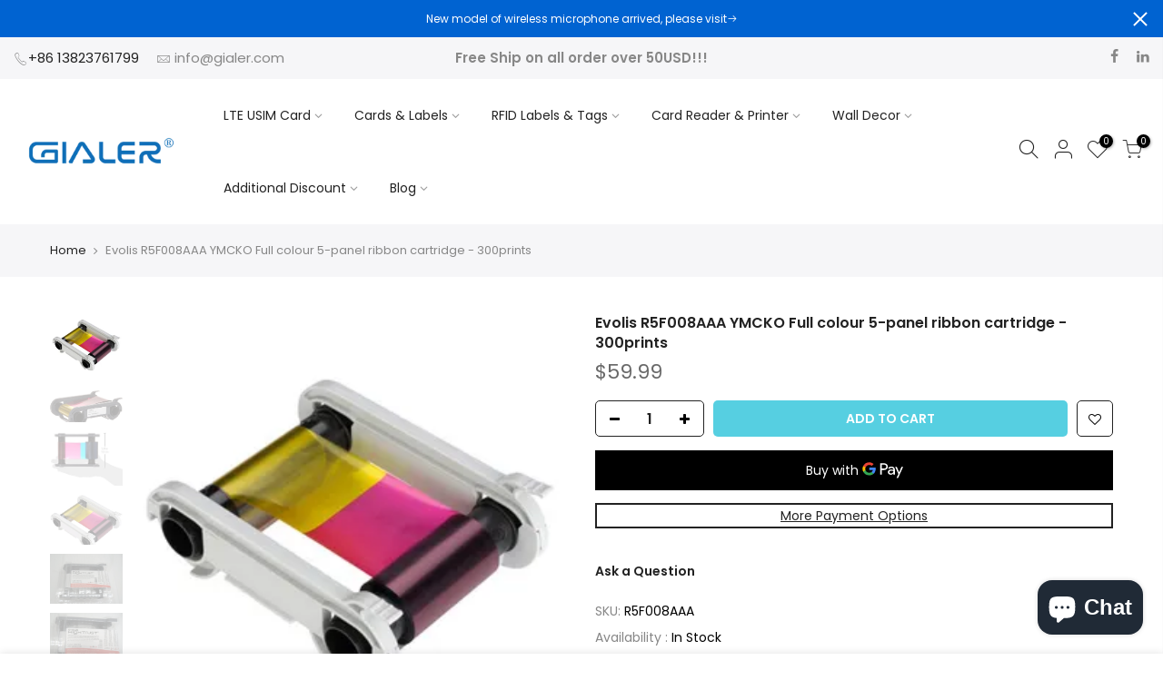

--- FILE ---
content_type: text/html; charset=utf-8
request_url: https://www.gialer.com/products/evolis-r5f008aaa-ymcko-full-colour-5-panel-ribbon-cartridge-for-use-with-the-evolis-primacy-simplex-or-duplex-card-printer/?view=js_ppr
body_size: -290
content:
<script type="application/json" id="ModelJson-_ppr">[]</script><script type="application/json" id="NTsettingspr__ppr">{ "related_id":false, "recently_viewed":false, "ProductID":7394598256794, "PrHandle":"evolis-r5f008aaa-ymcko-full-colour-5-panel-ribbon-cartridge-for-use-with-the-evolis-primacy-simplex-or-duplex-card-printer", "cat_handle":null, "scrolltop":null,"ThreeSixty":false,"hashtag":"none", "access_token":"none", "username":"none"}</script>
